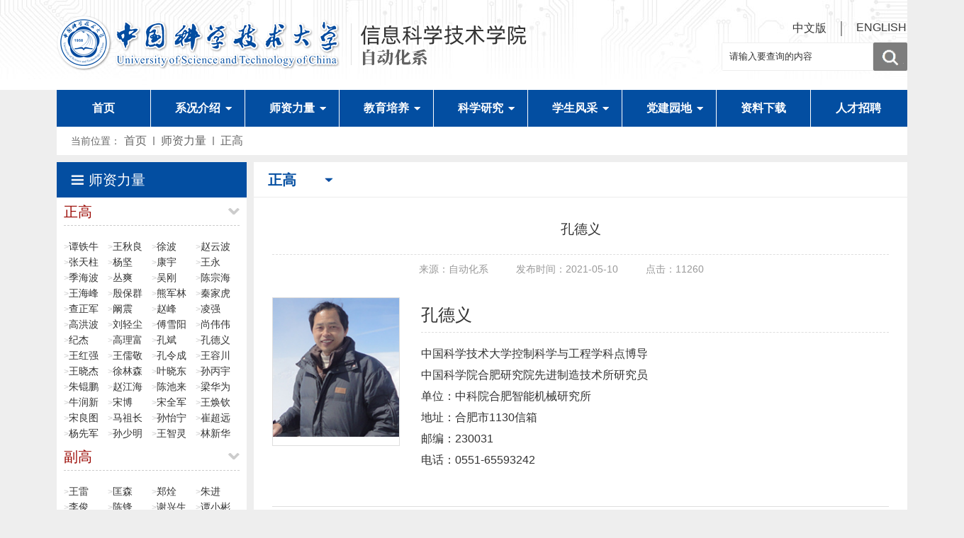

--- FILE ---
content_type: text/html
request_url: https://auto.ustc.edu.cn/2021/0510/c25976a484868/page.htm
body_size: 7491
content:
<!DOCTYPE html>
<html lang="zh-CN">
<head>
<meta charset="utf-8">
<meta http-equiv="X-UA-Compatible" content="IE=edge">
<meta name="viewport" content="width=device-width, initial-scale=1">
<title>孔德义</title>
<meta name="keywords" content="中国科学技术大学自动化系"/>
<meta name="description" content="中国科学技术大学自动化系"/>
<meta name="description" content="                                       孔德义                                 	中国科学技术大学控制科学与工程学科点博导	中国科学院合肥研究院先进制造技术所研究员单位：中科院合肥智能机械研究所地址：合肥市1130信箱邮编：230031电话：0551-65593242个人主页： http://www.iim.cas.cn/yjsjyx/dsjj_yjs/201309/t20130906_122224.htm" />

<link type="text/css" href="/_css/_system/system.css" rel="stylesheet"/>
<link type="text/css" href="/_upload/site/1/style/1/1.css" rel="stylesheet"/>
<link type="text/css" href="/_upload/site/00/4a/74/style/870/870.css" rel="stylesheet"/>
<link type="text/css" href="/_js/_portletPlugs/sudyNavi/css/sudyNav.css" rel="stylesheet" />
<link type="text/css" href="/_js/_portletPlugs/datepicker/css/datepicker.css" rel="stylesheet" />
<link type="text/css" href="/_js/_portletPlugs/simpleNews/css/simplenews.css" rel="stylesheet" />

<script language="javascript" src="/_js/jquery.min.js" sudy-wp-context="" sudy-wp-siteId="74"></script>
<script language="javascript" src="/_js/jquery.sudy.wp.visitcount.js"></script>
<script type="text/javascript" src="/_js/_portletPlugs/sudyNavi/jquery.sudyNav.js"></script>
<script type="text/javascript" src="/_js/_portletPlugs/datepicker/js/jquery.datepicker.js"></script>
<script type="text/javascript" src="/_js/_portletPlugs/datepicker/js/datepicker_lang_HK.js"></script>
<link rel="shortcut icon" href="/_upload/tpl/0b/2f/2863/template2863/htmlRes/favicon.png" />
<link href="/_upload/tpl/0b/2f/2863/template2863/htmlRes/common.css" rel="stylesheet">
<link href="/_upload/tpl/0b/2f/2863/template2863/htmlRes/style.css" rel="stylesheet">
<link rel="stylesheet" href="/_upload/tpl/0b/2f/2863/template2863/htmlRes/font-awesome.min.css">
		<script type="text/javascript" src="/_upload/tpl/0b/2f/2863/template2863/extends/extends.js"></script>
<!--[if IE 7]>
<link rel="stylesheet" href="/_upload/tpl/0b/2f/2863/template2863/htmlRes/font-awesome-ie7.min.css">
<![endif]-->

<script type="text/javascript" src="/_upload/tpl/0b/2f/2863/template2863/htmlRes/banner.js"></script>
</head>

<body id="menu7">
		<!--头部及导航 start-->
		<div class="top-w">
			<div class="top-n" frag="面板01">
				<!--logo开始-->
				<div class="top-logo fl" frag="窗口01">
					
						<a href="/main.htm" title="返回自动化系首页"><img border='0' src='/_upload/site/00/4a/74/logo.png' /></a>
					
				</div>
				<!--//logo结束-->
				<div class="top-right" frag="面板011">
                                  <div class="lge-link" frag="窗口011">
                                   
                                     
                                     <ul class="clearfix">
                                       
                                           <li class="links i1"><a href="http://auto.ustc.edu.cn/" target="_self">中文版</a> </li>
                                       
                                           <li class="links i2"><a href="http://en.auto.ustc.edu.cn" target="_self">ENGLISH</a> </li>
                                       
                                     </ul>
                                     
                                   
                                  </div>
                                  <div frag="窗口012">
                                                                   
         <!--搜索组件-->
<div class="wp-search clearfix">
 <form id="searchForm" name="searchForm" action="/_web/search/doSearch.do?locale=zh_CN&request_locale=zh_CN&_p=YXM9NzQmdD0yODYzJmQ9MTcwMDAmcD0zJmY9MjU5NzAmYT0wJm09U04mfGJubkNvbHVtblZpcnR1YWxOYW1lPTI1OTcwJg__" method="post" target="_blank">
   <div class="search-input txt-100 fl">
    <input name="keyword" class="search-title" type="text" value="请输入要查询的内容" onblur="if(this.value == '') { this.value = '请输入要查询的内容'; }" onfocus="if(this.value == '请输入要查询的内容') { this.value = ''; }" placeholder="请输入要查询的内容"/>
								</div>
								<div class="search-btn">
									<input name="submit" class="search-submit" type="submit" value=""/>
								</div>
							</form>
						</div>
						<!--//复制以上代码到自定义搜索-->
					   
                                  </div>
				  <div class="clear"></div>
				</div>
				<div class="clear"></div>
			</div>
		</div>
		<!--导航 start-->
		<div class="top-meun-w" frag="面板02">
			<div class="top-meun-n" frag="窗口02">
				<div frag="窗口内容02">
					<nav>
						
						<ul>
							
							<li id="m" class="ni1">
								<a class="menu-link" href="http://auto.ustc.edu.cn/main.htm" target="_self">首页</a>
								
							</li>
							
							<li id="m" class="ni2">
								<a class="menu-link" href="/25969/list.htm" target="_self">系况介绍</a>
								
								<ul>
									
									<li class="sub-item i2-1"><a class="sub-link" href="/25974/list.htm" target="_self">本系概况</a>
										
									</li>
									
									<li class="sub-item i2-2"><a class="sub-link" href="/25975/list.htm" target="_self">行政机构</a>
										
									</li>
									
									<li class="sub-item i2-3"><a class="sub-link" href="/xzzwy/list.htm" target="_self">党总支委员会委员</a>
										
									</li>
									
								</ul>
								
							</li>
							
							<li id="m" class="ni3">
								<a class="menu-link" href="/25970/list.htm" target="_self">师资力量</a>
								
								<ul>
									
									<li class="sub-item i3-1"><a class="sub-link" href="/25976/list.htm" target="_self">正高</a>
										
									</li>
									
									<li class="sub-item i3-2"><a class="sub-link" href="/25977/list.htm" target="_self">副高</a>
										
									</li>
									
									<li class="sub-item i3-3"><a class="sub-link" href="/25978/list.htm" target="_self">其他</a>
										
									</li>
									
								</ul>
								
							</li>
							
							<li id="m" class="ni4">
								<a class="menu-link" href="/4283/list.htm" target="_self">教育培养</a>
								
								<ul>
									
									<li class="sub-item i4-1"><a class="sub-link" href="/4286/list.htm" target="_self">本科生</a>
										
									</li>
									
									<li class="sub-item i4-2"><a class="sub-link" href="/4285/list.htm" target="_self">研究生</a>
										
									</li>
									
									<li class="sub-item i4-3"><a class="sub-link" href="/zlgc/list.htm" target="_self">质量工程</a>
										
									</li>
									
								</ul>
								
							</li>
							
							<li id="m" class="ni5">
								<a class="menu-link" href="/4288/list.htm" target="_self">科学研究</a>
								
								<ul>
									
									<li class="sub-item i5-1"><a class="sub-link" href="/25983/list.htm" target="_self">代表论文</a>
										
									</li>
									
									<li class="sub-item i5-2"><a class="sub-link" href="/25982/list.htm" target="_self">科研获奖</a>
										
									</li>
									
									<li class="sub-item i5-3"><a class="sub-link" href="/25981/list.htm" target="_self">科研平台</a>
										
									</li>
									
									<li class="sub-item i5-4"><a class="sub-link" href="/25980/list.htm" target="_self">科研动态</a>
										
									</li>
									
								</ul>
								
							</li>
							
							<li id="m" class="ni6">
								<a class="menu-link" href="/25972/list.htm" target="_self">学生风采</a>
								
								<ul>
									
									<li class="sub-item i6-1"><a class="sub-link" href="/25988/list.htm" target="_self">班团活动</a>
										
									</li>
									
									<li class="sub-item i6-2"><a class="sub-link" href="/25989/list.htm" target="_self">校友资讯</a>
										
									</li>
									
								</ul>
								
							</li>
							
							<li id="m" class="ni7">
								<a class="menu-link" href="/25971/list.htm" target="_self">党建园地</a>
								
								<ul>
									
									<li class="sub-item i7-1"><a class="sub-link" href="/25984/list.htm" target="_self">学习园地</a>
										
									</li>
									
									<li class="sub-item i7-2"><a class="sub-link" href="/25985/list.htm" target="_self">党建动态</a>
										
									</li>
									
									<li class="sub-item i7-3"><a class="sub-link" href="/25986/list.htm" target="_self">支部风采</a>
										
									</li>
									
									<li class="sub-item i7-4"><a class="sub-link" href="/25987/list.htm" target="_self">党员心声</a>
										
									</li>
									
								</ul>
								
							</li>
							
							<li id="m" class="ni8">
								<a class="menu-link" href="/25973/list.htm" target="_self">资料下载</a>
								
							</li>
							
							<li id="m" class="ni9">
								<a class="menu-link" href="/4293/list.htm" target="_self">人才招聘</a>
								
							</li>
							
						</ul>
						
					</nav>
				</div>
			</div>
		</div>
<!--Inpage start-->
<div class="mbx-w">
   <div class="mbx" frag="窗口4" portletmode="simpleColumnAttri">当前位置：<a href="/main.htm" target="_self">首页</a><span class='possplit'>&nbsp;&nbsp;</span><a href="/25970/list.htm" target="_self">师资力量</a><span class='possplit'>&nbsp;&nbsp;</span><a href="/25976/list.htm" target="_self">正高</a></div>
</div>
<div class="ins-n">
   <!--Left-->
   <div class="ins-l" id="left">
      <div class="left-tt" frag="窗口04" portletmode="simpleColumnAnchor">
         <span class='Column_Anchor'>师资力量</span>
      </div>
<div class="left-mu02" frag="面板5">
    <div class="post post1 post-21 mbox" frag="窗口21">
	 <div class="tt">
		 <h3 class="tit"><span class="title" frag="标题">正高</span> </h3>
		 <div class="more_btn" frag="按钮" type="更多"> <a href="/25976/list.htm" class="w21_more"><span class="more_text" frag="按钮内容"><img src="/_upload/tpl/0b/2f/2863/template2863/htmlRes/szjt.png"></span></a> </div>
	 </div>
	 <div class="con">
	    <div id="wp_news_w21"> 
		 <ul class="news_list clearfix">
								
								<li class="news n1 clearfix">
 <a title="谭铁牛" href="/2021/0510/c25976a484892/page.htm" target="_blank"><span class="szjt">></span><span class="szbt">谭铁牛</span></a>
					                                </li>
								
								<li class="news n2 clearfix">
 <a title="王秋良" href="/2022/0608/c25976a557812/page.htm" target="_blank"><span class="szjt">></span><span class="szbt">王秋良</span></a>
					                                </li>
								
								<li class="news n3 clearfix">
 <a title="徐波" href="/2021/0510/c25976a484891/page.htm" target="_blank"><span class="szjt">></span><span class="szbt">徐波</span></a>
					                                </li>
								
								<li class="news n4 clearfix">
 <a title="赵云波" href="/2021/0510/c25976a484871/page.htm" target="_blank"><span class="szjt">></span><span class="szbt">赵云波</span></a>
					                                </li>
								
								<li class="news n5 clearfix">
 <a title="张天柱" href="/2021/0510/c25976a484875/page.htm" target="_blank"><span class="szjt">></span><span class="szbt">张天柱</span></a>
					                                </li>
								
								<li class="news n6 clearfix">
 <a title="杨坚" href="/2021/0510/c25976a484890/page.htm" target="_blank"><span class="szjt">></span><span class="szbt">杨坚</span></a>
					                                </li>
								
								<li class="news n7 clearfix">
 <a title="康宇" href="/2021/0510/c25976a484889/page.htm" target="_blank"><span class="szjt">></span><span class="szbt">康宇</span></a>
					                                </li>
								
								<li class="news n8 clearfix">
 <a title="王永" href="/2021/0510/c25976a484888/page.htm" target="_blank"><span class="szjt">></span><span class="szbt">王永</span></a>
					                                </li>
								
								<li class="news n9 clearfix">
 <a title="季海波" href="/2021/0510/c25976a484887/page.htm" target="_blank"><span class="szjt">></span><span class="szbt">季海波</span></a>
					                                </li>
								
								<li class="news n10 clearfix">
 <a title="丛爽" href="/2021/0510/c25976a484886/page.htm" target="_blank"><span class="szjt">></span><span class="szbt">丛爽</span></a>
					                                </li>
								
								<li class="news n11 clearfix">
 <a title="吴刚" href="/2021/0510/c25976a484884/page.htm" target="_blank"><span class="szjt">></span><span class="szbt">吴刚</span></a>
					                                </li>
								
								<li class="news n12 clearfix">
 <a title="陈宗海" href="/2021/0510/c25976a484882/page.htm" target="_blank"><span class="szjt">></span><span class="szbt">陈宗海</span></a>
					                                </li>
								
								<li class="news n13 clearfix">
 <a title="王海峰" href="/2022/0608/c25976a557814/page.htm" target="_blank"><span class="szjt">></span><span class="szbt">王海峰</span></a>
					                                </li>
								
								<li class="news n14 clearfix">
 <a title="殷保群" href="/2021/0510/c25976a484881/page.htm" target="_blank"><span class="szjt">></span><span class="szbt">殷保群</span></a>
					                                </li>
								
								<li class="news n15 clearfix">
 <a title="熊军林" href="/2021/0510/c25976a484880/page.htm" target="_blank"><span class="szjt">></span><span class="szbt">熊军林</span></a>
					                                </li>
								
								<li class="news n16 clearfix">
 <a title="秦家虎" href="/2024/0828/c25976a651925/page.htm" target="_blank"><span class="szjt">></span><span class="szbt">秦家虎</span></a>
					                                </li>
								
								<li class="news n17 clearfix">
 <a title="查正军" href="/2021/0510/c25976a484878/page.htm" target="_blank"><span class="szjt">></span><span class="szbt">查正军</span></a>
					                                </li>
								
								<li class="news n18 clearfix">
 <a title="阚震" href="/2021/0510/c25976a484873/page.htm" target="_blank"><span class="szjt">></span><span class="szbt">阚震</span></a>
					                                </li>
								
								<li class="news n19 clearfix">
 <a title="赵峰" href="/2021/0510/c25976a484874/page.htm" target="_blank"><span class="szjt">></span><span class="szbt">赵峰</span></a>
					                                </li>
								
								<li class="news n20 clearfix">
 <a title="凌强" href="/2021/0510/c25976a484872/page.htm" target="_blank"><span class="szjt">></span><span class="szbt">凌强</span></a>
					                                </li>
								
								<li class="news n21 clearfix">
 <a title="高洪波" href="/2021/0510/c25976a484896/page.htm" target="_blank"><span class="szjt">></span><span class="szbt">高洪波</span></a>
					                                </li>
								
								<li class="news n22 clearfix">
 <a title="刘轻尘" href="/2022/0610/c25976a557921/page.htm" target="_blank"><span class="szjt">></span><span class="szbt">刘轻尘</span></a>
					                                </li>
								
								<li class="news n23 clearfix">
 <a title="傅雪阳" href="/2021/0510/c25976a484897/page.htm" target="_blank"><span class="szjt">></span><span class="szbt">傅雪阳</span></a>
					                                </li>
								
								<li class="news n24 clearfix">
 <a title="尚伟伟" href="/2025/0317/c25976a677008/page.htm" target="_blank"><span class="szjt">></span><span class="szbt">尚伟伟</span></a>
					                                </li>
								
								<li class="news n25 clearfix">
 <a title="纪杰" href="/2025/0318/c25976a677264/page.htm" target="_blank"><span class="szjt">></span><span class="szbt">纪杰</span></a>
					                                </li>
								
								<li class="news n26 clearfix">
 <a title="高理富" href="/2021/0510/c25976a484870/page.htm" target="_blank"><span class="szjt">></span><span class="szbt">高理富</span></a>
					                                </li>
								
								<li class="news n27 clearfix">
 <a title="孔斌" href="/2021/0510/c25976a484869/page.htm" target="_blank"><span class="szjt">></span><span class="szbt">孔斌</span></a>
					                                </li>
								
								<li class="news n28 clearfix">
 <a title="孔德义" href="/2021/0510/c25976a484868/page.htm" target="_blank"><span class="szjt">></span><span class="szbt">孔德义</span></a>
					                                </li>
								
								<li class="news n29 clearfix">
 <a title="王红强" href="/2021/0510/c25976a484867/page.htm" target="_blank"><span class="szjt">></span><span class="szbt">王红强</span></a>
					                                </li>
								
								<li class="news n30 clearfix">
 <a title="王儒敬" href="/2021/0510/c25976a484866/page.htm" target="_blank"><span class="szjt">></span><span class="szbt">王儒敬</span></a>
					                                </li>
								
								<li class="news n31 clearfix">
 <a title="孔令成" href="/2021/0510/c25976a484865/page.htm" target="_blank"><span class="szjt">></span><span class="szbt">孔令成</span></a>
					                                </li>
								
								<li class="news n32 clearfix">
 <a title="王容川" href="/2021/0510/c25976a484863/page.htm" target="_blank"><span class="szjt">></span><span class="szbt">王容川</span></a>
					                                </li>
								
								<li class="news n33 clearfix">
 <a title="王晓杰" href="/2021/0510/c25976a484860/page.htm" target="_blank"><span class="szjt">></span><span class="szbt">王晓杰</span></a>
					                                </li>
								
								<li class="news n34 clearfix">
 <a title="徐林森" href="/2021/0510/c25976a484857/page.htm" target="_blank"><span class="szjt">></span><span class="szbt">徐林森</span></a>
					                                </li>
								
								<li class="news n35 clearfix">
 <a title="叶晓东" href="/2021/0510/c25976a484854/page.htm" target="_blank"><span class="szjt">></span><span class="szbt">叶晓东</span></a>
					                                </li>
								
								<li class="news n36 clearfix">
 <a title="孙丙宇" href="/2021/0510/c25976a484851/page.htm" target="_blank"><span class="szjt">></span><span class="szbt">孙丙宇</span></a>
					                                </li>
								
								<li class="news n37 clearfix">
 <a title="朱锟鹏" href="/2021/0510/c25976a484848/page.htm" target="_blank"><span class="szjt">></span><span class="szbt">朱锟鹏</span></a>
					                                </li>
								
								<li class="news n38 clearfix">
 <a title="赵江海" href="/2021/0510/c25976a484846/page.htm" target="_blank"><span class="szjt">></span><span class="szbt">赵江海</span></a>
					                                </li>
								
								<li class="news n39 clearfix">
 <a title="陈池来" href="/2021/0510/c25976a484842/page.htm" target="_blank"><span class="szjt">></span><span class="szbt">陈池来</span></a>
					                                </li>
								
								<li class="news n40 clearfix">
 <a title="梁华为" href="/2021/0510/c25976a484839/page.htm" target="_blank"><span class="szjt">></span><span class="szbt">梁华为</span></a>
					                                </li>
								
								<li class="news n41 clearfix">
 <a title="牛润新" href="/2021/0510/c25976a484836/page.htm" target="_blank"><span class="szjt">></span><span class="szbt">牛润新</span></a>
					                                </li>
								
								<li class="news n42 clearfix">
 <a title="宋博" href="/2021/0510/c25976a484834/page.htm" target="_blank"><span class="szjt">></span><span class="szbt">宋博</span></a>
					                                </li>
								
								<li class="news n43 clearfix">
 <a title="宋全军" href="/2021/0510/c25976a484831/page.htm" target="_blank"><span class="szjt">></span><span class="szbt">宋全军</span></a>
					                                </li>
								
								<li class="news n44 clearfix">
 <a title="王焕钦" href="/2021/0510/c25976a484828/page.htm" target="_blank"><span class="szjt">></span><span class="szbt">王焕钦</span></a>
					                                </li>
								
								<li class="news n45 clearfix">
 <a title="宋良图" href="/2021/0510/c25976a484825/page.htm" target="_blank"><span class="szjt">></span><span class="szbt">宋良图</span></a>
					                                </li>
								
								<li class="news n46 clearfix">
 <a title="马祖长" href="/2021/0510/c25976a484822/page.htm" target="_blank"><span class="szjt">></span><span class="szbt">马祖长</span></a>
					                                </li>
								
								<li class="news n47 clearfix">
 <a title="孙怡宁" href="/2021/0510/c25976a484819/page.htm" target="_blank"><span class="szjt">></span><span class="szbt">孙怡宁</span></a>
					                                </li>
								
								<li class="news n48 clearfix">
 <a title="崔超远" href="/2021/0510/c25976a484816/page.htm" target="_blank"><span class="szjt">></span><span class="szbt">崔超远</span></a>
					                                </li>
								
								<li class="news n49 clearfix">
 <a title="杨先军" href="/2021/0510/c25976a484814/page.htm" target="_blank"><span class="szjt">></span><span class="szbt">杨先军</span></a>
					                                </li>
								
								<li class="news n50 clearfix">
 <a title="孙少明" href="/2021/0510/c25976a484812/page.htm" target="_blank"><span class="szjt">></span><span class="szbt">孙少明</span></a>
					                                </li>
								
								<li class="news n51 clearfix">
 <a title="王智灵" href="/2021/0510/c25976a484807/page.htm" target="_blank"><span class="szjt">></span><span class="szbt">王智灵</span></a>
					                                </li>
								
								<li class="news n52 clearfix">
 <a title="林新华" href="/2022/0725/c25976a563405/page.htm" target="_blank"><span class="szjt">></span><span class="szbt">林新华</span></a>
					                                </li>
								
		 </ul>						
	    </div> 

	 </div>
    </div>	
    <div class="post post1 post-22 mbox" frag="窗口22">
	 <div class="tt">
		 <h3 class="tit"><span class="title" frag="标题">副高</span> </h3>
		 <div class="more_btn" frag="按钮" type="更多"> <a href="/25977/list.htm" class="w22_more"><span class="more_text" frag="按钮内容"><img src="/_upload/tpl/0b/2f/2863/template2863/htmlRes/szjt.png"></span></a> </div>
	 </div>
	 <div class="con">
	    <div id="wp_news_w22"> 
		 <ul class="news_list clearfix">
								
								<li class="news n1 clearfix">
 <a title="王雷" href="/2021/0510/c25977a484922/page.htm" target="_blank"><span class="szjt">></span><span class="szbt">王雷</span></a>
					                                </li>
								
								<li class="news n2 clearfix">
 <a title="匡森" href="/2021/0510/c25977a484910/page.htm" target="_blank"><span class="szjt">></span><span class="szbt">匡森</span></a>
					                                </li>
								
								<li class="news n3 clearfix">
 <a title="郑烇" href="/2021/0510/c25977a484921/page.htm" target="_blank"><span class="szjt">></span><span class="szbt">郑烇</span></a>
					                                </li>
								
								<li class="news n4 clearfix">
 <a title="朱进" href="/2021/0510/c25977a484918/page.htm" target="_blank"><span class="szjt">></span><span class="szbt">朱进</span></a>
					                                </li>
								
								<li class="news n5 clearfix">
 <a title="李俊" href="/2021/0510/c25977a484917/page.htm" target="_blank"><span class="szjt">></span><span class="szbt">李俊</span></a>
					                                </li>
								
								<li class="news n6 clearfix">
 <a title="陈锋" href="/2021/0510/c25977a484916/page.htm" target="_blank"><span class="szjt">></span><span class="szbt">陈锋</span></a>
					                                </li>
								
								<li class="news n7 clearfix">
 <a title="谢兴生" href="/2021/0510/c25977a484913/page.htm" target="_blank"><span class="szjt">></span><span class="szbt">谢兴生</span></a>
					                                </li>
								
								<li class="news n8 clearfix">
 <a title="谭小彬" href="/2021/0510/c25977a484912/page.htm" target="_blank"><span class="szjt">></span><span class="szbt">谭小彬</span></a>
					                                </li>
								
								<li class="news n9 clearfix">
 <a title="薛美盛" href="/2021/0510/c25977a484911/page.htm" target="_blank"><span class="szjt">></span><span class="szbt">薛美盛</span></a>
					                                </li>
								
								<li class="news n10 clearfix">
 <a title="秦琳琳" href="/2021/0510/c25977a484908/page.htm" target="_blank"><span class="szjt">></span><span class="szbt">秦琳琳</span></a>
					                                </li>
								
								<li class="news n11 clearfix">
 <a title="曹洋" href="/2021/0510/c25977a484907/page.htm" target="_blank"><span class="szjt">></span><span class="szbt">曹洋</span></a>
					                                </li>
								
								<li class="news n12 clearfix">
 <a title="王子磊" href="/2021/0510/c25977a484906/page.htm" target="_blank"><span class="szjt">></span><span class="szbt">王子磊</span></a>
					                                </li>
								
								<li class="news n13 clearfix">
 <a title="於俊" href="/2021/0510/c25977a484905/page.htm" target="_blank"><span class="szjt">></span><span class="szbt">於俊</span></a>
					                                </li>
								
								<li class="news n14 clearfix">
 <a title="王兴虎" href="/2021/0510/c25977a484904/page.htm" target="_blank"><span class="szjt">></span><span class="szbt">王兴虎</span></a>
					                                </li>
								
								<li class="news n15 clearfix">
 <a title="石春" href="/2021/0510/c25977a484903/page.htm" target="_blank"><span class="szjt">></span><span class="szbt">石春</span></a>
					                                </li>
								
								<li class="news n16 clearfix">
 <a title="方毅" href="/2022/0220/c25977a546059/page.htm" target="_blank"><span class="szjt">></span><span class="szbt">方毅</span></a>
					                                </li>
								
								<li class="news n17 clearfix">
 <a title="姜晓枫" href="/2021/0510/c25977a484902/page.htm" target="_blank"><span class="szjt">></span><span class="szbt">姜晓枫</span></a>
					                                </li>
								
								<li class="news n18 clearfix">
 <a title="陈双武" href="/2021/0510/c25977a484864/page.htm" target="_blank"><span class="szjt">></span><span class="szbt">陈双武</span></a>
					                                </li>
								
								<li class="news n19 clearfix">
 <a title="汪玉洁" href="/2021/0510/c25977a484894/page.htm" target="_blank"><span class="szjt">></span><span class="szbt">汪玉洁</span></a>
					                                </li>
								
								<li class="news n20 clearfix">
 <a title="何华森" href="/2021/0510/c25977a484895/page.htm" target="_blank"><span class="szjt">></span><span class="szbt">何华森</span></a>
					                                </li>
								
								<li class="news n21 clearfix">
 <a title="吕文君" href="/2021/0510/c25977a484862/page.htm" target="_blank"><span class="szjt">></span><span class="szbt">吕文君</span></a>
					                                </li>
								
								<li class="news n22 clearfix">
 <a title="王大欣" href="/2021/0510/c25977a484859/page.htm" target="_blank"><span class="szjt">></span><span class="szbt">王大欣</span></a>
					                                </li>
								
								<li class="news n23 clearfix">
 <a title="马麒超" href="/2021/0510/c25977a484821/page.htm" target="_blank"><span class="szjt">></span><span class="szbt">马麒超</span></a>
					                                </li>
								
								<li class="news n24 clearfix">
 <a title="刘嘉威" href="/2021/0510/c25977a484823/page.htm" target="_blank"><span class="szjt">></span><span class="szbt">刘嘉威</span></a>
					                                </li>
								
								<li class="news n25 clearfix">
 <a title="张彬" href="/2021/0510/c25977a484826/page.htm" target="_blank"><span class="szjt">></span><span class="szbt">张彬</span></a>
					                                </li>
								
								<li class="news n26 clearfix">
 <a title="李鹏飞" href="/2021/0510/c25977a484811/page.htm" target="_blank"><span class="szjt">></span><span class="szbt">李鹏飞</span></a>
					                                </li>
								
								<li class="news n27 clearfix">
 <a title="付维明" href="/2021/0510/c25977a484806/page.htm" target="_blank"><span class="szjt">></span><span class="szbt">付维明</span></a>
					                                </li>
								
								<li class="news n28 clearfix">
 <a title="王纪凯" href="/2021/0510/c25977a484815/page.htm" target="_blank"><span class="szjt">></span><span class="szbt">王纪凯</span></a>
					                                </li>
								
								<li class="news n29 clearfix">
 <a title="宋嘉德" href="/2021/0510/c25977a484833/page.htm" target="_blank"><span class="szjt">></span><span class="szbt">宋嘉德</span></a>
					                                </li>
								
								<li class="news n30 clearfix">
 <a title="杨文飞" href="/2022/0711/c25977a562259/page.htm" target="_blank"><span class="szjt">></span><span class="szbt">杨文飞</span></a>
					                                </li>
								
								<li class="news n31 clearfix">
 <a title="翟伟" href="/2022/0919/c25977a570106/page.htm" target="_blank"><span class="szjt">></span><span class="szbt">翟伟</span></a>
					                                </li>
								
								<li class="news n32 clearfix">
 <a title="李曼" href="/2022/0901/c25977a566250/page.htm" target="_blank"><span class="szjt">></span><span class="szbt">李曼</span></a>
					                                </li>
								
								<li class="news n33 clearfix">
 <a title="昌吉" href="/2024/1121/c25977a661361/page.htm" target="_blank"><span class="szjt">></span><span class="szbt">昌吉</span></a>
					                                </li>
								
								<li class="news n34 clearfix">
 <a title="钱辰" href="/2025/0619/c25977a688198/page.htm" target="_blank"><span class="szjt">></span><span class="szbt">钱辰</span></a>
					                                </li>
								
								<li class="news n35 clearfix">
 <a title="张聪" href="/2023/0726/c25977a609415/page.htm" target="_blank"><span class="szjt">></span><span class="szbt">张聪</span></a>
					                                </li>
								
								<li class="news n36 clearfix">
 <a title="王稼民" href="/2025/0917/c25977a701417/page.htm" target="_blank"><span class="szjt">></span><span class="szbt">王稼民</span></a>
					                                </li>
								
								<li class="news n37 clearfix">
 <a title="陈杰" href="/2025/1119/c25977a709468/page.htm" target="_blank"><span class="szjt">></span><span class="szbt">陈杰</span></a>
					                                </li>
								
								<li class="news n38 clearfix">
 <a title="孙震东" href="/2024/0108/c25977a627537/page.htm" target="_blank"><span class="szjt">></span><span class="szbt">孙震东</span></a>
					                                </li>
								
								<li class="news n39 clearfix">
 <a title="冯宝林" href="/2021/0510/c25977a484856/page.htm" target="_blank"><span class="szjt">></span><span class="szbt">冯宝林</span></a>
					                                </li>
								
								<li class="news n40 clearfix">
 <a title="李露" href="/2021/0510/c25977a484852/page.htm" target="_blank"><span class="szjt">></span><span class="szbt">李露</span></a>
					                                </li>
								
								<li class="news n41 clearfix">
 <a title="吴晶华" href="/2021/0510/c25977a484849/page.htm" target="_blank"><span class="szjt">></span><span class="szbt">吴晶华</span></a>
					                                </li>
								
								<li class="news n42 clearfix">
 <a title="周平" href="/2021/0510/c25977a484845/page.htm" target="_blank"><span class="szjt">></span><span class="szbt">周平</span></a>
					                                </li>
								
								<li class="news n43 clearfix">
 <a title="姚志明" href="/2021/0510/c25977a484843/page.htm" target="_blank"><span class="szjt">></span><span class="szbt">姚志明</span></a>
					                                </li>
								
								<li class="news n44 clearfix">
 <a title="魏圆圆" href="/2021/0510/c25977a484840/page.htm" target="_blank"><span class="szjt">></span><span class="szbt">魏圆圆</span></a>
					                                </li>
								
								<li class="news n45 clearfix">
 <a title="周林立" href="/2021/0510/c25977a484838/page.htm" target="_blank"><span class="szjt">></span><span class="szbt">周林立</span></a>
					                                </li>
								
								<li class="news n46 clearfix">
 <a title="黄河" href="/2021/0510/c25977a484832/page.htm" target="_blank"><span class="szjt">></span><span class="szbt">黄河</span></a>
					                                </li>
								
								<li class="news n47 clearfix">
 <a title="高理升" href="/2021/0510/c25977a484829/page.htm" target="_blank"><span class="szjt">></span><span class="szbt">高理升</span></a>
					                                </li>
								
								<li class="news n48 clearfix">
 <a title="谢成军" href="/2021/0510/c25977a484824/page.htm" target="_blank"><span class="szjt">></span><span class="szbt">谢成军</span></a>
					                                </li>
								
								<li class="news n49 clearfix">
 <a title="李文波" href="/2021/0510/c25977a484820/page.htm" target="_blank"><span class="szjt">></span><span class="szbt">李文波</span></a>
					                                </li>
								
								<li class="news n50 clearfix">
 <a title="陈雷" href="/2021/0510/c25977a484817/page.htm" target="_blank"><span class="szjt">></span><span class="szbt">陈雷</span></a>
					                                </li>
								
								<li class="news n51 clearfix">
 <a title="高会议" href="/2021/0510/c25977a484813/page.htm" target="_blank"><span class="szjt">></span><span class="szbt">高会议</span></a>
					                                </li>
								
								<li class="news n52 clearfix">
 <a title="陈焱焱" href="/2021/0510/c25977a484810/page.htm" target="_blank"><span class="szjt">></span><span class="szbt">陈焱焱</span></a>
					                                </li>
								
								<li class="news n53 clearfix">
 <a title="丁祎" href="/2021/0510/c25977a484808/page.htm" target="_blank"><span class="szjt">></span><span class="szbt">丁祎</span></a>
					                                </li>
								
								<li class="news n54 clearfix">
 <a title="董俊" href="/2021/0823/c25977a520361/page.htm" target="_blank"><span class="szjt">></span><span class="szbt">董俊</span></a>
					                                </li>
								
		 </ul>						
	    </div> 

	 </div>
    </div>	
    <div class="post post1 post-23 mbox" frag="窗口23">
	 <div class="tt">
		 <h3 class="tit"><span class="title" frag="标题">其他</span> </h3>
		 <div class="more_btn" frag="按钮" type="更多"> <a href="/25978/list.htm" class="w23_more"><span class="more_text" frag="按钮内容"><img src="/_upload/tpl/0b/2f/2863/template2863/htmlRes/szjt.png"></span></a> </div>
	 </div>
	 <div class="con">
	    <div id="wp_news_w23"> 
		 <ul class="news_list clearfix">
								
								<li class="news n1 clearfix">
 <a title="邵长星" href="/2021/0510/c25978a484855/page.htm" target="_blank"><span class="szjt">></span><span class="szbt">邵长星</span></a>
					                                </li>
								
								<li class="news n2 clearfix">
 <a title="王嵩" href="/2021/0510/c25978a484861/page.htm" target="_blank"><span class="szjt">></span><span class="szbt">王嵩</span></a>
					                                </li>
								
								<li class="news n3 clearfix">
 <a title="周烽" href="/2021/0510/c25978a484853/page.htm" target="_blank"><span class="szjt">></span><span class="szbt">周烽</span></a>
					                                </li>
								
								<li class="news n4 clearfix">
 <a title="李峰" href="/2021/0510/c25978a484858/page.htm" target="_blank"><span class="szjt">></span><span class="szbt">李峰</span></a>
					                                </li>
								
								<li class="news n5 clearfix">
 <a title="盛捷" href="/2021/0510/c25978a484847/page.htm" target="_blank"><span class="szjt">></span><span class="szbt">盛捷</span></a>
					                                </li>
								
								<li class="news n6 clearfix">
 <a title="李隆" href="/2021/0510/c25978a484844/page.htm" target="_blank"><span class="szjt">></span><span class="szbt">李隆</span></a>
					                                </li>
								
								<li class="news n7 clearfix">
 <a title="陈绍青" href="/2021/0510/c25978a484841/page.htm" target="_blank"><span class="szjt">></span><span class="szbt">陈绍青</span></a>
					                                </li>
								
								<li class="news n8 clearfix">
 <a title="汪越" href="/2021/0510/c25978a484837/page.htm" target="_blank"><span class="szjt">></span><span class="szbt">汪越</span></a>
					                                </li>
								
								<li class="news n9 clearfix">
 <a title="陈金雯" href="/2021/0510/c25978a484835/page.htm" target="_blank"><span class="szjt">></span><span class="szbt">陈金雯</span></a>
					                                </li>
								
								<li class="news n10 clearfix">
 <a title="刘源" href="/2024/0701/c25978a645422/page.htm" target="_blank"><span class="szjt">></span><span class="szbt">刘源</span></a>
					                                </li>
								
								<li class="news n11 clearfix">
 <a title="周章力" href="/2024/0716/c25978a647715/page.htm" target="_blank"><span class="szjt">></span><span class="szbt">周章力</span></a>
					                                </li>
								
								<li class="news n12 clearfix">
 <a title="骆红冰" href="/2025/0702/c25978a689896/page.htm" target="_blank"><span class="szjt">></span><span class="szbt">骆红冰</span></a>
					                                </li>
								
		 </ul>						
	    </div> 

	 </div>
    </div>

    </div>
   </div>
   <!--Right-->
   <div class="ins-r" id="right">
      <div class="right-tt" frag="窗口06"><div class="dbt">正高</div></div>
      <div class="ins-res" frag="窗口5" portletmode="simpleArticleAttri">
                  <div class="res-tt">孔德义</div>
         <div class="res-tt2">
            <span><i class="ly"></i>来源：自动化系</span>            <span><i class="sj"></i>发布时间：2021-05-10</span>
            <span><i class="cs"></i>点击：<span class="WP_VisitCount" url="/_visitcountdisplay?siteId=74&type=3&articleId=484868">7233</span></span>
         </div>
         <div class="ins-txt entry">
           <div class="read"><div class='wp_articlecontent'><div class="tch-xx-one"><div class="img"><img alt="孔德义" src="/_upload/article/images/45/27/5ad5626245d6af5c54c2317479ca/9b2b5312-86bd-41db-8fc2-bb1db208f43b.jpg" width="180" height="210" /></div><div class="txt"><h1>孔德义</h1><div class="txt-01"><p>中国科学技术大学控制科学与工程学科点博导</p><p>中国科学院合肥研究院先进制造技术所研究员</p>单位：中科院合肥智能机械研究所<br />地址：合肥市1130信箱<br />邮编：230031<br /><p>电话：0551-65593242</p><p><br /></p></div></div><div class="clear"></div></div><div class="ins-txt"><p>&nbsp; &nbsp; &nbsp;&nbsp;<strong>孔德义：</strong>男，1966年12月生，博士，研究员，中国科学院合肥智能机械研究所仿生感知与控制研究室主任，中国科学技术大学博士生导师，合肥工业大学兼职教授，中国微米纳米技术学会理事，中国仪器仪表学会传感器分会理事，安徽省电子学会常务理事。</p><p>&nbsp;&nbsp;&nbsp;&nbsp;&nbsp; 主要研究方向包括：微机械加工技术、微纳传感器、土壤速效养分快速检测微系统、微穿孔板吸声降噪、飞行器仿生降噪等。先后主持过科技部973课题、科技部863课题、国家自然科学基金课题、中国-瑞士国际合作课题等多项科研项目，共发表论文100多篇，获得授权发明专利20多项。</p><p><br /></p><p><strong>个人学习经历：</strong><br />1986年9月～1990年7月：合肥工业大学应用物理系，本科阶段学习。<br />1990年9月～1993年4月：中国科学技术大学物理系和中科院合肥智能机械研究所联合培养，攻读硕士学位。<br />1995年9月～1999年9月：东南大学微电子中心，攻读博士学位。</p><p><br /></p><p><strong>个人工作经历：</strong><br />1993年4月～1995年9月：中科院合肥智能所，研究实习员。<br />1999年10月～2000年4月：中科院合肥智能所，助理研究员。<br />2000年4月～2004年12月：中科院合肥智能所，副研究员。<br />2004年12月～至今：中科院合肥智能所，研究员。</p><p>期间：<br />2006年12月～2007年1月：加拿大Dalhousie大学电子与计算机工程系，高访。<br />2011年2月～2011年5月：瑞士洛桑联邦理工学院（EPFL）微纳技术研究所，合作研究。</p><p><br /></p><p><strong>欢迎对我们实验室研究方向感兴趣并有机械、电子、自动化、测控、精密仪器或其他相关专业背景的应届或历届生攻读硕士和博士学位！</strong></p><p><br /></p><p>联系电话：0551-65593242<br />电子邮箱：<a href="mailto:kongdy@iim.ac.cn">kongdy@iim.ac.cn</a><br />地址：合肥市蜀山区科学岛路350号中科院智能所<br />邮编：230031</p><p><br /></p></div></div></div>
           </div>
         
      </div>
   </div>
   <div class="clear"></div>
</div>
<script>
$(function() {
   var bodyWidth = $(window).width();//获取宽度
   if (bodyWidth > 780) {
      var leftHeight = $('#left').height();
      var rightHeight = $('#right').height();
      //console.log(leftHeight);
      //console.log('<br>');
      //console.log(rightHeight);
      if (leftHeight > rightHeight) {
         $('#right').css("height", "" + leftHeight + "px");
      } else {
         $('#left').css("height", "" + rightHeight + "px");
      }
   }
});
</script>
<!--Foot start-->
		<div class="foot-w">
			<div class="foot-n">
                            <div class="foot-l" frag="窗口08">					<p class="copyright"><span>版权所有© 中国科学技术大学信息技术学院自动化系  </span><span><a href="javascript:void(0)">皖ICP备05002528号</a></span></p>
					<p class="copyright"><span>地址：安徽省合肥市蜀山区黄山路443号，邮政编码：230026</span></p>
			    </div>
				
				<div class="foot-r">
				<div class="mlink botlinks">
					<div class="links-wrap" frag="窗口09">
						<a class="links-arrow" frag="标题" title="-- 校内单位链接 --">        -- 校内单位链接 --</a>
						<div class="link-items">
							<table width="100%" border="0" cellspacing="0" cellpadding="0" class="wp_article_list_table"> 
<tr> 
<td> 

								<ul class="clearfix">
									<li class="link-item">
										<a href="http://www.ustc.edu.cn/" target="_blank"><span><a href='http://www.ustc.edu.cn/' target='_blank' title='中国科学技术大学'>中国科学技术大学</a></span></a>
									</li>
								</ul>
							</td> 
</tr> 
<tr> 
<td> 

								<ul class="clearfix">
									<li class="link-item">
										<a href="https://sist.ustc.edu.cn/" target="_blank"><span><a href='https://sist.ustc.edu.cn/' target='_blank' title='信息科学技术学院'>信息科学技术学院</a></span></a>
									</li>
								</ul>
							</td> 
</tr> 
</table>
						</div>
					</div>
                               </div>
				<div class="mlink botlinks">
					<div class="links-wrap" frag="窗口10">
						<a class="links-arrow" frag="标题" title="-- 校外单位链接 --">      -- 校外单位链接 --</a>
						<div class="link-items">
							<table width="100%" border="0" cellspacing="0" cellpadding="0" class="wp_article_list_table"> 
<tr> 
<td> 

								<ul class="clearfix">
									<li class="link-item">
										<a href="http://www.cas.cn/" target="_blank"><span><a href='http://www.cas.cn/' target='_blank' title='中国科学院'>中国科学院</a></span></a>
									</li>
								</ul>
							</td> 
</tr> 
<tr> 
<td> 

								<ul class="clearfix">
									<li class="link-item">
										<a href="https://www.ucas.ac.cn/" target="_blank"><span><a href='https://www.ucas.ac.cn/' target='_blank' title='中国科学院大学'>中国科学院大学</a></span></a>
									</li>
								</ul>
							</td> 
</tr> 
</table>
						</div>
					</div>
                               </div>
				</div>
				
			</div>
		</div>
		<script type="text/javascript" src="/_upload/tpl/0b/2f/2863/template2863/js/comcus.js"></script>
</body>
</html>
 <img src="/_visitcount?siteId=74&type=3&articleId=484868" style="display:none" width="0" height="0"/>

--- FILE ---
content_type: text/html;charset=UTF-8
request_url: https://auto.ustc.edu.cn/_visitcountdisplay?siteId=74&type=3&articleId=484868
body_size: -55
content:
11260


--- FILE ---
content_type: text/css
request_url: https://auto.ustc.edu.cn/_upload/tpl/0b/2f/2863/template2863/htmlRes/common.css
body_size: 2428
content:
@charset "utf-8";
/* CSS Document */
html,body,div,span,object,iframe,h1,h2,h3,h4,h5,h6,p,blockquote,pre,abbr,address,cite,code,del,dfn,em,img,
ins,kbd,q,samp,small,strong,sub,sup,var,b,i,dl,dt,dd,ol,ul,li,fieldset,form,label,legend,table,caption,tbody,tfoot,thead,tr,th,td,
article,aside,canvas,details,figcaption,figure,footer,header,hgroup,menu,nav,section,summary,time,mark,audio,video{margin: 0;padding: 0;outline: 0;vertical-align: baseline}
input,select,textarea{margin: 0;padding: 0}
input,select{vertical-align: middle}
ul,ol,li{list-style: none}
ul,ol,li,dl,dt,dd,pre,form,fieldset,img,div{margin: 0;padding: 0;border: none}
img{vertical-align:top}
textarea{resize: none}
a{text-decoration: none;color:#000;font-size: 16px}
a:hover{text-decoration:none;color:#00e}
h1,h2,h3,h4,h5,h6{ font-weight:400}
em{font-style: normal}
html{font-size: 100%;-webkit-text-size-adjust: 100%;-moz-text-size-adjust: 100%;-ms-text-size-adjust: 100%;text-size-adjust: 100%}
*,*::after,*::before{-webkit-box-sizing: border-box;box-sizing: border-box}
.clear{clear: both}
.clearfix,.w{zoom: 1}
.clearfix:after,.w:after{content: ".";display: block; overflow: hidden;height: 0;clear: both;visibility: hidden}
.fl{float: left}
.fr{float: right}
html,body{width:100%; min-width:1360px; color:#333; font-family: "Microsoft YaHei",Arial,Helvetica,sans-serif; background:#eee;}

/*Top & Meun*/
.top-w{width:100%;height:127px; background: url(common_res/top-bj.jpg) no-repeat center top;}
.top-n{width:1200px; height:127px; margin:0 auto;}
.top-logo{width:666px; height:78px; margin-top:22px;}
.top-logo img{width:666px; height:78px;}
.top-right{width:262px; height:70px; float:right; margin-top:30px;}
.lge-link{width:100%; height:30px; text-align:right; font-size:14px; color:#999;padding-left: 80px;}
.lge-link a{color:#393939; padding-left:20px;}
.lge-link a:hover{color:#9a0802;}
.lge-link .atc{color:#9a0802; padding-right:20px;}
.lge-link .links { float: left;}
.lge-link .links.i1 {border-right: 2px solid #999;   padding-right: 20px;}
.txt-100{width:214px; height:40px; border-radius:3px 0 0 3px; overflow:hidden;}
.txt-100 input{width:100%; border:1px solid #eee; outline:0; color:#333; padding:5px; line-height:30px; height:40px; background:#fff; text-indent:5px;}
.txt-100 input::-webkit-input-placeholder {color:#999;}
.txt-100 input::-moz-placeholder {color:#999;}
.txt-100 input:-moz-placeholder {color:#999;}
.txt-100 input:-ms-input-placeholder {color:#999;}
.ant-srch{width:48px; height:40px;}
.ant-srch button{width:100%; border:0; outline:0; color:#fff; line-height:40px; height:40px; border-radius:0 3px 3px 0; background:#7d7d7d; font-size:24px; cursor:pointer}
.top-meun-w{width:1200px; height:52px; background:#034ea1; margin:0 auto;}
.top-meun-n{width:1200px; height:52px; margin:0 auto; line-height:52px;}
.top-meun-n nav{height:52px; width:1200px; margin:0 auto;}
.top-meun-n nav ul li{width:133px; line-height:52px; float:left; text-align:center; font-size:16px; position:relative; font-weight: bold; border-right:1px solid #fff;}
.top-meun-n nav ul li.ni9{border-right:none;}
.top-meun-n nav ul li a{display:block; color:#fff;background:url(./dhbj.png) no-repeat 105px center; }
.top-meun-n nav ul li a:hover{background:#167bea url(./dhbj.png) no-repeat 105px center;}
.top-meun-n nav ul li.ni1 a:hover{background:#167bea;}
.top-meun-n nav ul li.ni8 a:hover{background:#167bea;}
.top-meun-n nav ul li.ni9 a:hover{background:#167bea;}
.top-meun-n nav ul li.ni1 a { background: none;}
.top-meun-n nav ul li.ni8 a { background: none;}
.top-meun-n nav ul li.ni9 a { background: none;}
.top-meun-n nav ul li i{ font-size:14px; padding-left:5px;}
.top-meun-n nav ul li ul li{width:133px; line-height:38px; border-bottom:1px solid #666;  font-size:16px; z-index:9999; font-weight:normal; border-right:none;}
.top-meun-n nav ul li ul li a{color:#fff; background:#333 !important;}
.top-meun-n nav ul li ul li a:hover{color:#fff; background:#58a0e1 !important;}
.top-meun-n nav ul li ul{display:none;}
.top-meun-n nav ul li:hover ul{display:block; position:absolute; top:52px; left:0px;}
.top-meun-n nav ul li#m9{ border-right:none;}
#menu1 nav li#m1 a,
#menu2 nav li#m2 a,
#menu3 nav li#m3 a,
#menu4 nav li#m4 a,
#menu5 nav li#m5 a,
#menu6 nav li#m6 a,
#menu7 nav li#m7 a,
#menu8 nav li#m8 a,
#menu9 nav li#m9 a{ background:#167bea; color:#fff;}
/* Banner */
.ind-banner{width:100%; height:300px; overflow:hidden; margin-top:1px;}
.new_banner{width:1200px;height:300px; position:relative; margin:0 auto; background:url(common_res/loading.gif) no-repeat center center #fff;}
.rslides{width:100%;position:relative;list-style:none;padding:0}
.rslides_nav{ width:36px; height:36px; background-image:url(common_res/banner_new.png); display:none; position:absolute;  text-indent:-10em; overflow:hidden;}
.prev{ background-position:0 0;left:-40px; top:180px;}
.prev:hover{ background-position:0 -36px;}
.next{ background-position:-36px 0;right:-40px; top:180px;}
.next:hover{ background-position:-36px -36px;}
.rslides_tabs{ position:absolute; left:1130px; top:270px;clear:both;text-align:center; z-index:99999;}
.rslides_tabs li{display:inline;float:none;_float:left;*float:left;margin-right:5px}
.rslides_tabs a{ width:12px; height:12px; background:#fff;text-indent:-5em; overflow:hidden; display:block; float:left; margin-left:6px;border-radius:6px;}
.rslides_tabs .rslides_here a{ background:#ff552e;}

.foot-w{width:100%; height:100px; background:#fff; margin-top:10px;}
.foot-n{width:1180px; height:100px; margin:0 auto;}
.foot-l{width:600px; height:auto; padding-top:25px; line-height:24px; font-size:14px; color:#666; float:left;}
.foot-l a{color:#666;}
.foot-r{width:470px; height:34px; float:right; margin-top:30px; text-align:right;}
.foot-r select{width:150px; height:34px; line-height:33px; font-size:14px; outline:none; text-align-last: center; border-radius:3px; border-color:#dedede; color:#666; margin-left:30px;}
/*page nub*/
.am-pagination{padding-left:0;margin:1.5rem 0;list-style:none;color:#999;text-align:left}
.am-pagination:after,.am-pagination:before{content:" ";display:table}
.am-pagination:after{clear:both}.am-pagination>li{display:inline-block}
.am-pagination>li>a{position:relative;display:block;padding:.5em 1em;text-decoration:none;line-height:1.2;background-color:#fff;border:1px solid #ddd;border-radius:0;margin-bottom:5px;margin-right:5px; border-radius:15px; color:#313131;}
.am-pagination>li>a:focus,.am-pagination>li>a:hover{background-color:#eee}
.am-pagination>.am-active>a,.am-pagination>.am-active>a:focus,.am-pagination>.am-active>a:hover{z-index:2;color:#fff;background-color:#167bea;border-color:#167bea;cursor:default}
.am-pagination>.am-disabled>a,.am-pagination>.am-disabled>a:focus,.am-pagination>.am-disabled>a:hover{color:#999;background-color:#fff;border-color:#ddd;cursor:not-allowed;pointer-events:none}
.am-pagination-centered{text-align:center}
.copyright span,.copyright span a {font-size:14px;}
/**友情链接**/
.botlinks .links-wrap {position: relative;float: left;display: inline-block; margin:4px 10px; width: 175px; line-height: 32px; background: #fff;border:1px solid #d0d0d0;}
.botlinks .links-wrap a.links-arrow {display: block; height: 32px; line-height: 35px; padding: 0 25px 0 10px; color:#a1a1a1; background: url(./arrow.png) no-repeat right top;}
.botlinks .links-wrap a.links-arrow:hover,
.botlinks .wrap-open a.links-arrow { color: #333; background-position: right bottom; cursor: pointer;}
.botlinks .links-wrap .link-items {display: none; position: absolute; left: 0; bottom: 33px; width: auto; min-width:168px; height:auto; max-height: 300px; overflow: auto; overflow-x:hidden;background: #f5f5f5;}
.botlinks .links-wrap .link-items a { display: block; line-height: 36px; padding: 0px 0 0 10px; color: #444;text-align: left;}
.botlinks .links-wrap .link-items a span { display:block; margin:0 6px; white-space:nowrap;}
.botlinks .links-wrap .link-items a:hover { color: #fff; background: #df5d11; cursor: pointer;}/**链接样式**/
.wp-search .search-btn input.search-submit {
    width: 48px;
    height: 40px;
    border: 0;
    outline: 0;
    background: #7d7d7d url(./search.png) no-repeat 12px -4px;
    cursor: pointer;
    border-radius: 2px;
}

--- FILE ---
content_type: text/css
request_url: https://auto.ustc.edu.cn/_upload/tpl/0b/2f/2863/template2863/htmlRes/style.css
body_size: 1649
content:
@charset "utf-8";
/* CSS Document */
.mbx-w{width:1200px; height:40px; background:#fff; margin:0 auto;}
.mbx{width:1200px; height:40px; margin:0 auto; line-height:40px; color:#666; font-size:14px; text-indent:20px;}
.mbx a{ color:#666; padding:0 5px;}
.mbx a:hover{color:#333;}

.ins-n{width:1200px; height:auto; overflow:hidden; margin:10px auto 0; }
.ins-l{width:268px; height:auto; min-height:400px; float:left; background:#fff;}
.ins-r{width:922px; height:auto; float:right; background:#fff;}
.ins-txt{width:870px; height:auto; min-height:600px; padding:20px 0 30px;  color:#333; line-height:30px; font-size:16px; margin:0 auto;}
.ins-txt img{max-width:100%; height:auto;}


.left-tt{width:100%; height:50px; background:#034ea1; font-size:20px; text-indent:20px; line-height:50px; color:#fff;}
.left-tt i{text-indent:0px; padding-right:5px;}
.left-mu01{width:248px; height:auto; margin:20px auto;}
.left-mu01 li{width:100%; height:40px; line-height:38px; border:1px solid #ededed; border-radius:20px; margin-bottom:10px; overflow:hidden; text-indent:30px; position:relative;}
.left-mu01 li i{position:absolute; right:20px; color:#ccc; text-indent:0px; top:10px;}
.left-mu01 li a{color:#333; display:block;}
.left-mu01 li a:hover{background:#ededed;}

.left-mu02{width:248px; height:auto; margin:0 auto; overflow:hidden;}
.left-mu02 li{width:100%; height:auto; padding-bottom:10px; overflow:hidden;}
.left-mu02 .tt{width:100%; height:40px; line-height:40px; font-size:17px; position:relative; border-bottom:1px dashed #ccc; margin-bottom:10px;}
.left-mu02 .tt a{color:#9a0802;}
.left-mu02 .tt i{position:absolute; right:0; top:12px; font-weight:normal; color:#ccc; font-size:16px;}
.left-mu02 .tn{width:100%; height:auto}
.left-mu02 .tn a{width:25%; color:#333; font-size:14px; line-height:24px; display:block; float:left;}
.left-mu02 .tn a:hover{color:#9a0802;}
.left-mu02 .tn i{color:#ccc; padding-right:2px; font-size:10px !important;}
.left-mu02 .tt .tit .title { color: #9a0802;}
.left-mu02 .tt .more_btn {margin-top: -25px;}
.left-mu02 .con { padding-top: 10px;}
.left-mu02 .con .szbt {font-size: 14px; color: #333333;}
.left-mu02 .con .szjt {font-size: 12px; color: #ccc;}
.post-21 .news {width: 62px;  float: left;padding-bottom: 3px;}
.post-22 .news {width: 62px;  float: left;padding-bottom: 3px;}
.post-23 .news {width: 62px;  float: left;padding-bottom: 3px;}
.right-tt{width:100%; height:50px; line-height:50px; border-bottom:1px solid #ededed; font-size:20px; color:#034ea1; font-weight:bold; text-indent:20px;}
.right-tt i{padding-left:5px; font-size:18px; text-indent:0px;}

.tch-list{width:870px; height:auto; min-height:400px; padding:20px 0 0; margin:0 auto; overflow:hidden;}
.tch-list li{width:180px; height:260px; margin:0 18px; float:left; transition: all 0.3s;}
.tch-list .img{width:180px; height:210px; border:1px solid #dedede; overflow:hidden;}
.tch-list li span{width:100%; height:40px; line-height:40px; text-align:center; color:#333; font-size:16px; display:block;}
.tch-list li:hover span{color:#9a0802;}
.tch-list li:hover{transform: translateY(-10px);}

.tch-xx{width:870px; height:auto; min-height:400px; padding:20px 0 0; margin:0 auto; overflow:hidden;}
.tch-xx-one{width:100%; height:auto; overflow:hidden; padding-bottom:20px; border-bottom:1px solid #dedede;}
.tch-xx-one .img{width:180px; height:210px; border:1px solid #dedede; overflow:hidden; float:left;}
.tch-xx-one .txt{width:660px; height:auto; float:right;}
.tch-xx-one .txt h1{width:100%; height:50px; line-height:50px; font-size:24px; color:#333; border-bottom:1px dashed #dedede;}
.tch-xx-one .txt .txt-01{width:100%; height:auto; min-height:100px; padding-top:15px; color:#333; line-height:30px; font-size:16px; margin:0 auto;}

.ins-list{width:870px; height:auto; min-height:400px; margin:0 auto; overflow:hidden;}
.ins-list li{width:100%; height:50px; line-height:50px; display:block; border-bottom:1px dashed #dedede;}
.ins-list li .list-tt{width:85%; height:50px; float:left; font-size:15px; color:#333; overflow:hidden;}
.ins-list li .list-tt i{color:#ccc; padding-right:5px; font-size:14px;}
.ins-list li .list-date{width:15%; height:50px; float:left; font-size:14px; color:#666; text-align:right;}
.ins-list li:hover .list-tt{color:#9a0802;}

.ins-res{width:870px; height:auto; min-height:400px; margin:0 auto; overflow:hidden;}
.res-tt{width:100%; height:auto; padding:30px 0 20px; font-size:19px; line-height:30px; color:#333; border-bottom:1px dashed #dedede; text-align:center;}
.res-tt2{width:100%; height:40px; font-size:14px; line-height:40px; color:#999;  text-align:center;}
.res-tt2 i{padding-right:5px;}
.res-tt2 span{padding-right:30px; display:inline-block;}

.student-list{width:870px; height:auto; min-height:400px; margin:10px auto; overflow:hidden;}
.student-list li{width:100%; height:140px; margin:10px 0 20px; border-bottom:1px dashed #dedede;}
.student-list li .ino-l{width:190px; height:120px; float:left}
.student-list li .ino-l img{width:100%; height:100%;}
.student-list li .ino-r{width:660px; height:auto; float:right;}
.student-list li .ino-r h1{width:100%; height:auto; max-height:48px; line-height:24px; color:#333; font-size:18px;}
.student-list li:hover h1{color:#9a0802;}
.student-list li .ino-r p{width:100%; height:44px; line-height:22px; color:#999; font-size:14px; overflow:hidden; margin-top:5px;}
.student-list li .ino-r span{width:100%; height:40px; line-height:40px; font-size:14px; color:#999;}

.notice-list{width:870px; height:auto; min-height:400px; margin:10px auto; overflow:hidden;}
.notice-list li{width:100%; height:auto; margin:10px 0 20px; border-bottom:1px dashed #dedede; padding-bottom:10px; overflow:hidden;}
.notice-list li .ino-l{width:70px; height:70px; float:left; color:#034ea1; border:1px solid #dadada; border-radius:5px; line-height:50px; text-align:center; font-size:40px;}
.notice-list li .ino-l span{width:80%; height:18px; margin:0 auto; border-top:1px solid #dadada; font-size:12px; line-height:18px; display:block;}
.notice-list li .ino-r{width:780px; height:auto; float:right;}
.notice-list li .ino-r h1{width:100%; height:auto; max-height:48px; line-height:24px; color:#333; font-size:18px;}
.notice-list li:hover h1{color:#9a0802;}
.notice-list li .ino-r p{width:100%; height:44px; line-height:22px; color:#999; font-size:14px; overflow:hidden; margin-top:5px;}
.notice-list li .ino-r span{width:100%; height:40px; line-height:40px; font-size:14px; color:#999;}


.download-list{width:870px; height:auto; min-height:400px; margin:10px auto; overflow:hidden;}
.download-list li{width:100%; height:auto; margin:10px 0; border-bottom:1px dashed #dedede; overflow:hidden; padding-bottom:10px;}
.download-list li .ino-l{width:660px; height:auto; float:left;}
.download-list li .ino-l h1{width:100%; height:auto; max-height:48px; line-height:24px; color:#333; font-size:18px;}
.download-list li .ino-l p{width:100%; height:auto; line-height:22px; color:#999; font-size:14px; margin-top:5px;}
.download-list li .ino-r{width:190px; height:auto; float:right; text-align:center;}
.download-list li .ino-r i{width:100%; font-size:40px; line-height:50px; color:#034ea1;}
.download-list li .ino-r span{width:100%; height:24px; line-height:24px; font-size:14px; color:#999;}
.download-list li .ino-r a:hover i{color:#9a0802;}

.search-n{width:1200px; height:auto; min-height:400px; overflow:hidden; margin:10px auto 0; background:#fff;}
.search-list{width:1140px; height:auto; min-height:400px; margin:0 auto; overflow:hidden;}
.search-list li{width:100%; height:50px; line-height:50px; display:block; border-bottom:1px dashed #dedede;}
.search-list li .list-tt{width:85%; height:50px; float:left; font-size:15px; color:#333; overflow:hidden;}
.search-list li .list-tt span{color:#9a0802; padding-right:5px; font-size:14px;}
.search-list li .list-date{width:15%; height:50px; float:left; font-size:14px; color:#666; text-align:right;}
.search-list li:hover .list-tt{color:#9a0802;}

.more_btn {
    float: right!important;
}
span.fa.fa-caret-down{
width: 110px;
    height: 36px;
    float: left;
    font-size: 24px;
    color: #034ea1;
    font-weight: bold;
}
.right-tt .dbt {background:url(./bttb.png) 100px center no-repeat;    background-size: 12px;}
.left-tt .Column_Anchor {background:url(./lbt.png) left center no-repeat;    background-size: 18px;padding-left: 25px;}
.wp_listcolumn .wp_column a:hover {background-image:none;}
.res-tt2 .ly {background:url(./ly.png) left center no-repeat;}
.res-tt2 .sj {background:url(./sj.png) left center no-repeat;}
.res-tt2 .cs {background:url(./cs.png) left center no-repeat;}
#wp_pager ul.pages {padding:0 245px;}
#wp_pager ul.pages li {width: 43px; height: 40px; border-radius: 15px; text-align: center;}
#wp_pager ul.pages li a.pgCurrent {color:#fff;    background: #167bea;  border-radius: 15px; width: 43px;}
#wp_pager ul.pages li a.pgCurrent span {color:#fff;}